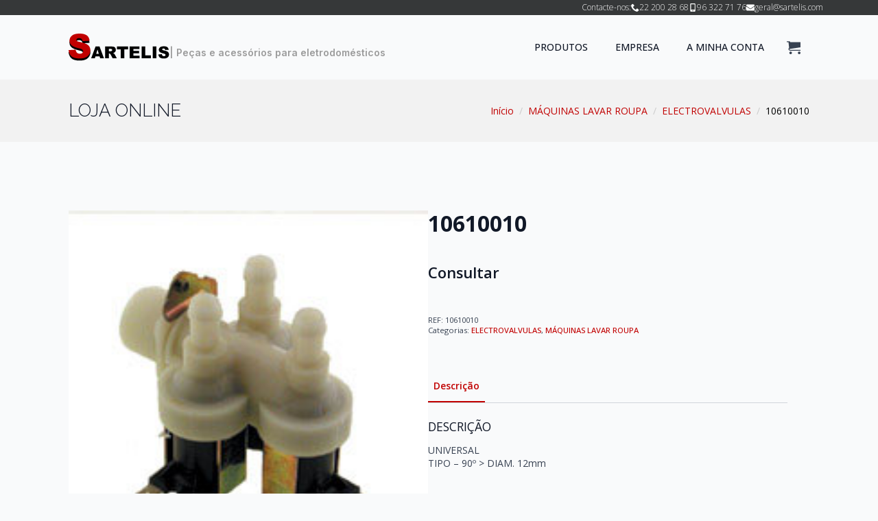

--- FILE ---
content_type: text/html; charset=UTF-8
request_url: https://sartelis.com/produto/10610010/
body_size: 9852
content:
<!doctype html>
<html lang="pt-PT">
<head>
    <meta charset="UTF-8">
    <meta name="viewport" content="width=device-width, initial-scale=1">
            <link rel='stylesheet' href='https://sartelis.com/wp-content/plugins/breakdance/plugin/themeless/normalize.min.css'>
        <meta name='robots' content='max-image-preview:large' />
<style id='wp-img-auto-sizes-contain-inline-css' type='text/css'>
img:is([sizes=auto i],[sizes^="auto," i]){contain-intrinsic-size:3000px 1500px}
/*# sourceURL=wp-img-auto-sizes-contain-inline-css */
</style>
<style id='classic-theme-styles-inline-css' type='text/css'>
/*! This file is auto-generated */
.wp-block-button__link{color:#fff;background-color:#32373c;border-radius:9999px;box-shadow:none;text-decoration:none;padding:calc(.667em + 2px) calc(1.333em + 2px);font-size:1.125em}.wp-block-file__button{background:#32373c;color:#fff;text-decoration:none}
/*# sourceURL=/wp-includes/css/classic-themes.min.css */
</style>
<link rel='stylesheet' id='photoswipe-css' href='https://sartelis.com/wp-content/plugins/woocommerce/assets/css/photoswipe/photoswipe.min.css?ver=9.6.3' type='text/css' media='all' />
<link rel='stylesheet' id='photoswipe-default-skin-css' href='https://sartelis.com/wp-content/plugins/woocommerce/assets/css/photoswipe/default-skin/default-skin.min.css?ver=9.6.3' type='text/css' media='all' />
<link rel='stylesheet' id='brands-styles-css' href='https://sartelis.com/wp-content/plugins/woocommerce/assets/css/brands.css?ver=9.6.3' type='text/css' media='all' />
<script type="text/javascript" src="https://sartelis.com/wp-includes/js/jquery/jquery.min.js?ver=3.7.1" id="jquery-core-js"></script>
<script type="text/javascript" src="https://sartelis.com/wp-includes/js/jquery/jquery-migrate.min.js?ver=3.4.1" id="jquery-migrate-js"></script>
<script type="text/javascript" src="https://sartelis.com/wp-content/plugins/woocommerce/assets/js/jquery-blockui/jquery.blockUI.min.js?ver=2.7.0-wc.9.6.3" id="jquery-blockui-js" defer="defer" data-wp-strategy="defer"></script>
<script type="text/javascript" id="wc-add-to-cart-js-extra">
/* <![CDATA[ */
var wc_add_to_cart_params = {"ajax_url":"/wp-admin/admin-ajax.php","wc_ajax_url":"/?wc-ajax=%%endpoint%%","i18n_view_cart":"Ver carrinho","cart_url":"https://sartelis.com/carrinho/","is_cart":"","cart_redirect_after_add":"no"};
//# sourceURL=wc-add-to-cart-js-extra
/* ]]> */
</script>
<script type="text/javascript" src="https://sartelis.com/wp-content/plugins/woocommerce/assets/js/frontend/add-to-cart.min.js?ver=9.6.3" id="wc-add-to-cart-js" defer="defer" data-wp-strategy="defer"></script>
<script type="text/javascript" src="https://sartelis.com/wp-content/plugins/woocommerce/assets/js/zoom/jquery.zoom.min.js?ver=1.7.21-wc.9.6.3" id="zoom-js" defer="defer" data-wp-strategy="defer"></script>
<script type="text/javascript" src="https://sartelis.com/wp-content/plugins/woocommerce/assets/js/flexslider/jquery.flexslider.min.js?ver=2.7.2-wc.9.6.3" id="flexslider-js" defer="defer" data-wp-strategy="defer"></script>
<script type="text/javascript" src="https://sartelis.com/wp-content/plugins/woocommerce/assets/js/photoswipe/photoswipe.min.js?ver=4.1.1-wc.9.6.3" id="photoswipe-js" defer="defer" data-wp-strategy="defer"></script>
<script type="text/javascript" src="https://sartelis.com/wp-content/plugins/woocommerce/assets/js/photoswipe/photoswipe-ui-default.min.js?ver=4.1.1-wc.9.6.3" id="photoswipe-ui-default-js" defer="defer" data-wp-strategy="defer"></script>
<script type="text/javascript" id="wc-single-product-js-extra">
/* <![CDATA[ */
var wc_single_product_params = {"i18n_required_rating_text":"Seleccione uma classifica\u00e7\u00e3o","i18n_product_gallery_trigger_text":"View full-screen image gallery","review_rating_required":"yes","flexslider":{"rtl":false,"animation":"slide","smoothHeight":true,"directionNav":false,"controlNav":"thumbnails","slideshow":false,"animationSpeed":500,"animationLoop":false,"allowOneSlide":false},"zoom_enabled":"1","zoom_options":[],"photoswipe_enabled":"1","photoswipe_options":{"shareEl":false,"closeOnScroll":false,"history":false,"hideAnimationDuration":0,"showAnimationDuration":0},"flexslider_enabled":"1"};
//# sourceURL=wc-single-product-js-extra
/* ]]> */
</script>
<script type="text/javascript" src="https://sartelis.com/wp-content/plugins/woocommerce/assets/js/frontend/single-product.min.js?ver=9.6.3" id="wc-single-product-js" defer="defer" data-wp-strategy="defer"></script>
<script type="text/javascript" src="https://sartelis.com/wp-content/plugins/woocommerce/assets/js/js-cookie/js.cookie.min.js?ver=2.1.4-wc.9.6.3" id="js-cookie-js" defer="defer" data-wp-strategy="defer"></script>
<script type="text/javascript" id="woocommerce-js-extra">
/* <![CDATA[ */
var woocommerce_params = {"ajax_url":"/wp-admin/admin-ajax.php","wc_ajax_url":"/?wc-ajax=%%endpoint%%"};
//# sourceURL=woocommerce-js-extra
/* ]]> */
</script>
<script type="text/javascript" src="https://sartelis.com/wp-content/plugins/woocommerce/assets/js/frontend/woocommerce.min.js?ver=9.6.3" id="woocommerce-js" defer="defer" data-wp-strategy="defer"></script>
<script type="text/javascript" id="wc-cart-fragments-js-extra">
/* <![CDATA[ */
var wc_cart_fragments_params = {"ajax_url":"/wp-admin/admin-ajax.php","wc_ajax_url":"/?wc-ajax=%%endpoint%%","cart_hash_key":"wc_cart_hash_4e6cb9714be07dbdc1622cfc38b63ab2","fragment_name":"wc_fragments_4e6cb9714be07dbdc1622cfc38b63ab2","request_timeout":"5000"};
//# sourceURL=wc-cart-fragments-js-extra
/* ]]> */
</script>
<script type="text/javascript" src="https://sartelis.com/wp-content/plugins/woocommerce/assets/js/frontend/cart-fragments.min.js?ver=9.6.3" id="wc-cart-fragments-js" defer="defer" data-wp-strategy="defer"></script>
<link rel="canonical" href="https://sartelis.com/produto/10610010/" />
	<noscript><style>.woocommerce-product-gallery{ opacity: 1 !important; }</style></noscript>
	<link rel="icon" href="https://sartelis.com/wp-content/uploads/2023/04/cropped-favicon-100x100.png?v=1681832735" sizes="32x32" />
<link rel="icon" href="https://sartelis.com/wp-content/uploads/2023/04/cropped-favicon-300x300.png?v=1681832735" sizes="192x192" />
<link rel="apple-touch-icon" href="https://sartelis.com/wp-content/uploads/2023/04/cropped-favicon-300x300.png?v=1681832735" />
<meta name="msapplication-TileImage" content="https://sartelis.com/wp-content/uploads/2023/04/cropped-favicon-300x300.png?v=1681832735" />
<!-- [HEADER ASSETS] -->
<link rel="stylesheet" href="https://sartelis.com/wp-content/plugins/breakdance/subplugins/breakdance-woocommerce/css/breakdance-woocommerce.css" />

<link rel="stylesheet" href="https://sartelis.com/wp-content/plugins/breakdance/subplugins/breakdance-elements/dependencies-files/custom-tabs@1/tabs.css?bd_ver=2.2.0" />
<link rel="stylesheet" href="https://sartelis.com/wp-content/plugins/breakdance/subplugins/breakdance-elements/dependencies-files/awesome-menu@1/awesome-menu.css?bd_ver=2.2.0" />
<link rel="stylesheet" href="https://fonts.googleapis.com/css2?family=Open Sans:ital,wght@0,100;0,200;0,300;0,400;0,500;0,600;0,700;0,800;0,900;1,100;1,200;1,300;1,400;1,500;1,600;1,700;1,800;1,900&family=Raleway:ital,wght@0,100;0,200;0,300;0,400;0,500;0,600;0,700;0,800;0,900;1,100;1,200;1,300;1,400;1,500;1,600;1,700;1,800;1,900&family=Inter:ital,wght@0,100;0,200;0,300;0,400;0,500;0,600;0,700;0,800;0,900;1,100;1,200;1,300;1,400;1,500;1,600;1,700;1,800;1,900&display=swap" />

<link rel="stylesheet" href="https://sartelis.com/wp-content/uploads/breakdance/css/post-4573-defaults.css?v=af9722008048da3c54bab6866d8837ba" />

<link rel="stylesheet" href="https://sartelis.com/wp-content/uploads/breakdance/css/post-9605-defaults.css?v=e68f435f29a2ea6079e7be2a335a04ff" />

<link rel="stylesheet" href="https://sartelis.com/wp-content/uploads/breakdance/css/post-24-defaults.css?v=e83000917eca97bef98ae7576a44de82" />

<link rel="stylesheet" href="https://sartelis.com/wp-content/uploads/breakdance/css/post-28-defaults.css?v=bf1151a0930ad6e5db8c639292314f3e" />

<link rel="stylesheet" href="https://sartelis.com/wp-content/uploads/breakdance/css/global-settings.css?v=15f36210596857eef0855f660fcfb5d7" />

<link rel="stylesheet" href="https://sartelis.com/wp-content/uploads/breakdance/css/presets.css?v=d41d8cd98f00b204e9800998ecf8427e" />

<link rel="stylesheet" href="https://sartelis.com/wp-content/uploads/breakdance/css/selectors.css?v=2fed801ac85538d6565e8e2b2601e77f" />



<link rel="stylesheet" href="https://sartelis.com/wp-content/uploads/breakdance/css/post-4573.css?v=2e1fa88ed03c303e2d6074f80bfbb7f5" />

<link rel="stylesheet" href="https://sartelis.com/wp-content/uploads/breakdance/css/post-9605.css?v=0d40f12fab9566cd3edefcc757bd7740" />

<link rel="stylesheet" href="https://sartelis.com/wp-content/uploads/breakdance/css/post-24.css?v=db7c0c6616c8bac9b559e5892e1f1ea0" />

<link rel="stylesheet" href="https://sartelis.com/wp-content/uploads/breakdance/css/post-28.css?v=a60c29ccee6fafe8892add3d7c05b194" />
<!-- [/EOF HEADER ASSETS] --></head>
<body class="wp-singular product-template-default single single-product postid-22325 wp-theme-breakdance-zero-theme-master breakdance theme-breakdance-zero-theme-master woocommerce woocommerce-page woocommerce-no-js">
        <div class='breakdance'><section class="bde-section-24-129 bde-section">
  
  
	



<div class="section-container"><div class="bde-div-24-130 bde-div">
  
  
	



<div class="bde-text-24-131 bde-text">
Contacte-nos:
</div><div class="bde-icon-list-24-132 bde-icon-list">
<ul>
  
              
    <li>
                      
            
            

    
    
    
    
    
    <a class="breakdance-link bde-icon-list__item-wrapper" href="tel:+351222002868" target="_self" data-type="url"  >

      
      <span class='bde-icon-list__icon'>
        <svg xmlns="http://www.w3.org/2000/svg" id="icon-phone" viewBox="0 0 32 32">
<path d="M22 20c-2 2-2 4-4 4s-4-2-6-4-4-4-4-6 2-2 4-4-4-8-6-8-6 6-6 6c0 4 4.109 12.109 8 16s12 8 16 8c0 0 6-4 6-6s-6-8-8-6z"/>
</svg>
      </span>
      <span class='bde-icon-list__text' >
      22 200 28 68
      </span>
                  </a>

      
    </li>

  
              
    <li>
                      
            
            

    
    
    
    
    
    <a class="breakdance-link bde-icon-list__item-wrapper" href="tel:+351963227176" target="_self" data-type="url"  >

      
      <span class='bde-icon-list__icon'>
        <svg xmlns="http://www.w3.org/2000/svg" viewBox="0 0 320 512"><!-- Font Awesome Free 5.15.1 by @fontawesome - https://fontawesome.com License - https://fontawesome.com/license/free (Icons: CC BY 4.0, Fonts: SIL OFL 1.1, Code: MIT License) --><path d="M272 0H48C21.5 0 0 21.5 0 48v416c0 26.5 21.5 48 48 48h224c26.5 0 48-21.5 48-48V48c0-26.5-21.5-48-48-48zM160 480c-17.7 0-32-14.3-32-32s14.3-32 32-32 32 14.3 32 32-14.3 32-32 32zm112-108c0 6.6-5.4 12-12 12H60c-6.6 0-12-5.4-12-12V60c0-6.6 5.4-12 12-12h200c6.6 0 12 5.4 12 12v312z"/></svg>
      </span>
      <span class='bde-icon-list__text' >
      96 322 71 76
      </span>
                  </a>

      
    </li>

  
              
    <li>
                      
            
            

    
    
    
    
    
    <a class="breakdance-link bde-icon-list__item-wrapper" href="mailto:geral@sartelis.com" target="_self" data-type="url"  >

      
      <span class='bde-icon-list__icon'>
        <svg xmlns="http://www.w3.org/2000/svg" viewBox="0 0 512 512"><!-- Font Awesome Free 5.15.1 by @fontawesome - https://fontawesome.com License - https://fontawesome.com/license/free (Icons: CC BY 4.0, Fonts: SIL OFL 1.1, Code: MIT License) --><path d="M502.3 190.8c3.9-3.1 9.7-.2 9.7 4.7V400c0 26.5-21.5 48-48 48H48c-26.5 0-48-21.5-48-48V195.6c0-5 5.7-7.8 9.7-4.7 22.4 17.4 52.1 39.5 154.1 113.6 21.1 15.4 56.7 47.8 92.2 47.6 35.7.3 72-32.8 92.3-47.6 102-74.1 131.6-96.3 154-113.7zM256 320c23.2.4 56.6-29.2 73.4-41.4 132.7-96.3 142.8-104.7 173.4-128.7 5.8-4.5 9.2-11.5 9.2-18.9v-19c0-26.5-21.5-48-48-48H48C21.5 64 0 85.5 0 112v19c0 7.4 3.4 14.3 9.2 18.9 30.6 23.9 40.7 32.4 173.4 128.7 16.8 12.2 50.2 41.8 73.4 41.4z"/></svg>
      </span>
      <span class='bde-icon-list__text' >
      geral@sartelis.com
      </span>
                  </a>

      
    </li>

  </ul>

</div>
</div></div>
</section><header class="bde-header-builder-24-100 bde-header-builder bde-header-builder--sticky-scroll-slide">

<div class="bde-header-builder__container"><div class="bde-div-24-110 bde-div">
  
  
	



<div class="bde-image-24-101 bde-image">
<figure class="breakdance-image breakdance-image--27">
	<div class="breakdance-image-container">
		<div class="breakdance-image-clip"><a class="breakdance-image-link breakdance-image-link--url" href="https://sartelis.com" target="_self" rel="noopener" data-sub-html="" data-lg-size="-"><img class="breakdance-image-object" src="https://sartelis.com/wp-content/uploads/2023/04/logo-sartelis-1.svg" width="" height=""></a></div>
	</div></figure>

</div><div class="bde-text-24-143 bde-text">
| Peças e acessórios para eletrodomésticos
</div>
</div><div class="bde-div-24-123 bde-div">
  
  
	



<div class="bde-menu-24-111 bde-menu">


      
        
    <nav class="breakdance-menu breakdance-menu--collapse    ">
    <button class="breakdance-menu-toggle breakdance-menu-toggle--arrow" type="button" aria-label="Open Menu" aria-expanded="false" aria-controls="menu-111">
                  <span class="breakdance-menu-toggle-icon">
            <span class="breakdance-menu-toggle-lines"></span>
          </span>
            </button>
    
  <ul class="breakdance-menu-list" id="menu-111">
              
      <li class="breakdance-menu-topbar">
            <a class="breakdance-menu-topbar-logo" href="https://sartelis.com/">
                              <img src="https://sartelis.com/wp-content/uploads/2023/04/logo-sartelis-1.svg" alt="" width="" />
                          </a>
    
              <button class="breakdance-menu-close-button" type="button">Close</button>
          </li>
  
    <li class="bde-menu-custom-dropdown-24-139 bde-menu-custom-dropdown breakdance-menu-item">
<div class="breakdance-dropdown breakdance-dropdown--custom">
    <div class="breakdance-dropdown-toggle">
            
              <button class="breakdance-menu-link" type="button" aria-expanded="false" aria-controls="dropdown-139" >
          PRODUTOS
        </button>
      
      <button class="breakdance-menu-link-arrow" type="button" aria-expanded="false" aria-controls="dropdown-139" aria-label="PRODUTOS Submenu"></button>
    </div>

    <div class="breakdance-dropdown-floater" aria-hidden="true" id="dropdown-139">
        <div class="breakdance-dropdown-body">
            <div class="breakdance-dropdown-custom-content">
                <div class="bde-woo-widget-24-142 bde-woo-widget texto-caps">
<div class='breakdance-woocommerce'>
    <div class="widget woocommerce widget_product_categories"><h2 class="widgettitle">CATEGORIAS</h2><ul class="product-categories"><li class="cat-item cat-item-576"><a href="https://sartelis.com/categoria/aspiradores/">ASPIRADORES</a> <span class="count">(138)</span></li>
<li class="cat-item cat-item-757"><a href="https://sartelis.com/categoria/esquentadores/">ESQUENTADORES</a> <span class="count">(14)</span></li>
<li class="cat-item cat-item-613"><a href="https://sartelis.com/categoria/ferros-caldeira/">FERROS CALDEIRA</a> <span class="count">(22)</span></li>
<li class="cat-item cat-item-561"><a href="https://sartelis.com/categoria/frigorificos/">FRIGORIFICOS</a> <span class="count">(120)</span></li>
<li class="cat-item cat-item-605"><a href="https://sartelis.com/categoria/maquinas-cafe/">MÁQUINAS CAFÉ</a> <span class="count">(2)</span></li>
<li class="cat-item cat-item-629"><a href="https://sartelis.com/categoria/maquinas-lavar-louca/">MÁQUINAS LAVAR LOUÇA</a> <span class="count">(183)</span></li>
<li class="cat-item cat-item-503 cat-parent current-cat-parent"><a href="https://sartelis.com/categoria/maquinas-lavar-roupa/">MÁQUINAS LAVAR ROUPA</a> <span class="count">(1188)</span><ul class='children'>
<li class="cat-item cat-item-530"><a href="https://sartelis.com/categoria/maquinas-lavar-roupa/amortecedores/">AMORTECEDORES</a> <span class="count">(27)</span></li>
<li class="cat-item cat-item-542"><a href="https://sartelis.com/categoria/maquinas-lavar-roupa/aros-da-porta/">AROS DA PORTA</a> <span class="count">(29)</span></li>
<li class="cat-item cat-item-622"><a href="https://sartelis.com/categoria/maquinas-lavar-roupa/batedores-cesto/">BATEDORES CESTO</a> <span class="count">(26)</span></li>
<li class="cat-item cat-item-529"><a href="https://sartelis.com/categoria/maquinas-lavar-roupa/blocaporta/">BLOCAPORTA</a> <span class="count">(95)</span></li>
<li class="cat-item cat-item-515"><a href="https://sartelis.com/categoria/maquinas-lavar-roupa/bombas/">BOMBAS</a> <span class="count">(34)</span></li>
<li class="cat-item cat-item-504"><a href="https://sartelis.com/categoria/maquinas-lavar-roupa/borracha-oculo/">BORRACHA OCULO</a> <span class="count">(111)</span></li>
<li class="cat-item cat-item-538"><a href="https://sartelis.com/categoria/maquinas-lavar-roupa/carvao/">CARVÃO</a> <span class="count">(20)</span></li>
<li class="cat-item cat-item-531"><a href="https://sartelis.com/categoria/maquinas-lavar-roupa/condensadores/">CONDENSADORES</a> <span class="count">(25)</span></li>
<li class="cat-item cat-item-533"><a href="https://sartelis.com/categoria/maquinas-lavar-roupa/correias-poly-v/">CORREIAS POLY V</a> <span class="count">(166)</span></li>
<li class="cat-item cat-item-532"><a href="https://sartelis.com/categoria/maquinas-lavar-roupa/correias-trapezoidais/">CORREIAS TRAPEZOIDAIS</a> <span class="count">(16)</span></li>
<li class="cat-item cat-item-536"><a href="https://sartelis.com/categoria/maquinas-lavar-roupa/cruzetas/">CRUZETAS</a> <span class="count">(52)</span></li>
<li class="cat-item cat-item-544"><a href="https://sartelis.com/categoria/maquinas-lavar-roupa/dobradicas/">DOBRADIÇAS</a> <span class="count">(24)</span></li>
<li class="cat-item cat-item-540 current-cat"><a href="https://sartelis.com/categoria/maquinas-lavar-roupa/electrovalvulas/">ELECTROVALVULAS</a> <span class="count">(33)</span></li>
<li class="cat-item cat-item-545"><a href="https://sartelis.com/categoria/maquinas-lavar-roupa/fechos-da-porta/">FECHOS DA PORTA</a> <span class="count">(162)</span></li>
<li class="cat-item cat-item-541"><a href="https://sartelis.com/categoria/maquinas-lavar-roupa/filtros-bomba/">FILTROS BOMBA</a> <span class="count">(13)</span></li>
<li class="cat-item cat-item-547"><a href="https://sartelis.com/categoria/maquinas-lavar-roupa/interruptores-teclas-sinalizadores/">INTERRUPTORES - TECLAS - SINALIZADORES</a> <span class="count">(54)</span></li>
<li class="cat-item cat-item-539"><a href="https://sartelis.com/categoria/maquinas-lavar-roupa/motor-roupa/">MOTOR ROUPA</a> <span class="count">(1)</span></li>
<li class="cat-item cat-item-756"><a href="https://sartelis.com/categoria/maquinas-lavar-roupa/motor-roupa-tacometro-maquinas-lavar-roupa/">MOTOR ROUPA - TACOMETRO</a> <span class="count">(2)</span></li>
<li class="cat-item cat-item-548"><a href="https://sartelis.com/categoria/maquinas-lavar-roupa/pes/">PÉS</a> <span class="count">(4)</span></li>
<li class="cat-item cat-item-537"><a href="https://sartelis.com/categoria/maquinas-lavar-roupa/polie-da-cruzeta-volantes/">POLIE DA CRUZETA , VOLANTES</a> <span class="count">(10)</span></li>
<li class="cat-item cat-item-543"><a href="https://sartelis.com/categoria/maquinas-lavar-roupa/portas-e-oculos/">PORTAS E OCULOS</a> <span class="count">(10)</span></li>
<li class="cat-item cat-item-549"><a href="https://sartelis.com/categoria/maquinas-lavar-roupa/pressostatos/">PRESSOSTATOS</a> <span class="count">(8)</span></li>
<li class="cat-item cat-item-551"><a href="https://sartelis.com/categoria/maquinas-lavar-roupa/resistencias/">RESISTÊNCIAS</a> <span class="count">(33)</span></li>
<li class="cat-item cat-item-534"><a href="https://sartelis.com/categoria/maquinas-lavar-roupa/retentores/">RETENTORES</a> <span class="count">(90)</span></li>
<li class="cat-item cat-item-535"><a href="https://sartelis.com/categoria/maquinas-lavar-roupa/rolamentos/">ROLAMENTOS</a> <span class="count">(30)</span></li>
<li class="cat-item cat-item-625"><a href="https://sartelis.com/categoria/maquinas-lavar-roupa/selector/">SELECTOR</a> <span class="count">(3)</span></li>
<li class="cat-item cat-item-553"><a href="https://sartelis.com/categoria/maquinas-lavar-roupa/termostatos-fixos/">TERMOSTATOS FIXOS</a> <span class="count">(4)</span></li>
<li class="cat-item cat-item-554"><a href="https://sartelis.com/categoria/maquinas-lavar-roupa/termostatos-regulaveis/">TERMOSTATOS REGULÁVEIS</a> <span class="count">(15)</span></li>
<li class="cat-item cat-item-560"><a href="https://sartelis.com/categoria/maquinas-lavar-roupa/tubo-secar/">TUBO SECAR</a> <span class="count">(5)</span></li>
<li class="cat-item cat-item-559"><a href="https://sartelis.com/categoria/maquinas-lavar-roupa/tubos/">TUBOS</a> <span class="count">(62)</span></li>
<li class="cat-item cat-item-556"><a href="https://sartelis.com/categoria/maquinas-lavar-roupa/tubos-entrada-agua/">TUBOS ENTRADA ÁGUA</a> <span class="count">(9)</span></li>
<li class="cat-item cat-item-557"><a href="https://sartelis.com/categoria/maquinas-lavar-roupa/tubos-flexiveis-saida-agua/">TUBOS FLEXIVEIS SAÍDA AGUA</a> <span class="count">(15)</span></li>
</ul>
</li>
<li class="cat-item cat-item-636"><a href="https://sartelis.com/categoria/maquinas-secar-roupa/">MÁQUINAS SECAR ROUPA</a> <span class="count">(42)</span></li>
<li class="cat-item cat-item-609"><a href="https://sartelis.com/categoria/microondas/">MICROONDAS</a> <span class="count">(27)</span></li>
<li class="cat-item cat-item-755"><a href="https://sartelis.com/categoria/motor-roupa-tacometro/">MOTOR ROUPA - TACOMETRO</a> <span class="count">(1)</span></li>
<li class="cat-item cat-item-638"><a href="https://sartelis.com/categoria/queima/">QUEIMA</a> <span class="count">(67)</span></li>
<li class="cat-item cat-item-15"><a href="https://sartelis.com/categoria/sem-categoria/">Sem categoria</a> <span class="count">(2)</span></li>
</ul></div></div>

</div><div class="bde-woo-shop-filters-24-145 bde-woo-shop-filters">
<div class='breakdance-woocommerce'>
    </div>


</div>
            </div>
        </div>
    </div>
</div>

</li><li class="breakdance-menu-item-24-112 breakdance-menu-item">
        
            
            

    
    
    
    
    
    <a class="breakdance-link breakdance-menu-link" href="/loja" target="_self" data-type="url"  >
  PRODUTOS
    </a>

</li><li class="breakdance-menu-item-24-120 breakdance-menu-item">
        
            
            

    
    
    
    
    
    <a class="breakdance-link breakdance-menu-link" href="/empresa" target="_self" data-type="url"  >
  EMPRESA
    </a>

</li><li class="breakdance-menu-item-24-121 breakdance-menu-item">
        
            
            

    
    
    
    
    
    <a class="breakdance-link breakdance-menu-link" href="/minha-conta" target="_self" data-type="url"  >
  A MINHA CONTA
    </a>

</li>
  </ul>
  </nav>


</div><div class="bde-mini-cart-24-122 bde-mini-cart breakdance-woocommerce">

    <a class="bde-mini-cart-toggle" href="https://sartelis.com/carrinho/" aria-label="Ver carrinho" >
        <span class="bde-mini-cart-toggle__subtotal" data-count='0'><span class="woocommerce-Price-amount amount"><bdi>0,00&nbsp;<span class="woocommerce-Price-currencySymbol">&euro;</span></bdi></span></span>
        <span class="bde-mini-cart-toggle__icon"></span>
        <span class="bde-mini-cart-toggle__counter" data-count='0'>0</span>
    </a>

    <div class="bde-mini-cart-offcanvas bde-mini-cart-offcanvas--sidebar bde-mini-cart-offcanvas--primary-checkout bde-mini-cart-offcanvas--left">
        <div class="bde-mini-cart-offcanvas-body">
            <div class="bde-mini-cart-offcanvas-topbar">
                <p class="bde-mini-cart-offcanvas-title bde-h6">Carrinho</p>
                <button class="bde-mini-cart-offcanvas__close-button">×</button>
            </div>

            
            <div class="widget_shopping_cart_content">
                

    <p class="woocommerce-mini-cart__empty-message">Nenhum produto no carrinho.</p>


            </div>

            
                    </div>

        <span class="bde-mini-cart-offcanvas-overlay"></span>
    </div>


</div>
</div></div>


</header></div><div class='breakdance'><div class="bde-globalblock-4573-113 bde-globalblock">
<div class='breakdance'><section class="bde-section-9605-100-9605-1 bde-section bde-section-9605-100">
  
  
	



<div class="section-container"><div class="bde-div-9605-101-9605-1 bde-div bde-div-9605-101">
  
  
	



<h1 class="bde-heading-9605-102-9605-1 bde-heading bde-heading-9605-102">
LOJA ONLINE
</h1><div class="bde-woo-breadcrumb-9605-103-9605-1 bde-woo-breadcrumb bde-woo-breadcrumb-9605-103 breakdance-woocommerce">
<nav class="woocommerce-breadcrumb" aria-label="Breadcrumb"><a href="https://sartelis.com">Início</a><div class="bde-woo-breadcrumb_delimiter"></div><a href="https://sartelis.com/categoria/maquinas-lavar-roupa/">MÁQUINAS LAVAR ROUPA</a><div class="bde-woo-breadcrumb_delimiter"></div><a href="https://sartelis.com/categoria/maquinas-lavar-roupa/electrovalvulas/">ELECTROVALVULAS</a><div class="bde-woo-breadcrumb_delimiter"></div>10610010</nav>
</div>
</div></div>
</section></div>
</div><section class="bde-section-4573-100 bde-section">
  
  
	



<div class="section-container"><div class="bde-productbuilder-4573-101 bde-productbuilder breakdance-woocommerce">
<div class="woocommerce-notices-wrapper"></div>    <div id="product-22325" class="product type-product post-22325 status-publish first onbackorder product_cat-electrovalvulas product_cat-maquinas-lavar-roupa has-post-thumbnail taxable shipping-taxable product-type-simple">
        <div class="bde-columns-4573-102 bde-columns"><div class="bde-column-4573-103 bde-column">
  
  
	



<div class="bde-wooproductimages-4573-104 bde-wooproductimages breakdance-woocommerce">
<div class="woocommerce-product-gallery woocommerce-product-gallery--with-images woocommerce-product-gallery--columns-4 images" data-columns="4" style="opacity: 0; transition: opacity .25s ease-in-out;">
	<div class="woocommerce-product-gallery__wrapper">
		<div data-thumb="https://sartelis.com/wp-content/uploads/2023/04/10610010.jpg?v=1681832659" data-thumb-alt="10610010" data-thumb-srcset="https://sartelis.com/wp-content/uploads/2023/04/10610010.jpg?v=1681832659 200w, https://sartelis.com/wp-content/uploads/2023/04/10610010-150x150.jpg?v=1681832659 150w, https://sartelis.com/wp-content/uploads/2023/04/10610010-100x100.jpg?v=1681832659 100w"  data-thumb-sizes="(max-width: 200px) 100vw, 200px" class="woocommerce-product-gallery__image"><a href="https://sartelis.com/wp-content/uploads/2023/04/10610010.jpg?v=1681832659"><img width="200" height="200" src="https://sartelis.com/wp-content/uploads/2023/04/10610010.jpg?v=1681832659" class="wp-post-image" alt="10610010" data-caption="" data-src="https://sartelis.com/wp-content/uploads/2023/04/10610010.jpg?v=1681832659" data-large_image="https://sartelis.com/wp-content/uploads/2023/04/10610010.jpg?v=1681832659" data-large_image_width="200" data-large_image_height="200" decoding="async" loading="lazy" srcset="https://sartelis.com/wp-content/uploads/2023/04/10610010.jpg?v=1681832659 200w, https://sartelis.com/wp-content/uploads/2023/04/10610010-150x150.jpg?v=1681832659 150w, https://sartelis.com/wp-content/uploads/2023/04/10610010-100x100.jpg?v=1681832659 100w" sizes="auto, (max-width: 200px) 100vw, 200px" /></a></div>	</div>
</div>

</div>
</div><div class="bde-column-4573-105 bde-column">
  
  
	



<h1 class="bde-heading-4573-106 bde-heading bde-wooproducttitle breakdance-woocommerce product_title">
10610010
</h1><div class="bde-wooproductrating-4573-107 bde-wooproductrating breakdance-woocommerce">

</div><div class="bde-wooproductprice-4573-108 bde-wooproductprice breakdance-woocommerce">
<p class="price price--stackable">Consultar</p>

</div><div class="bde-rich-text-4573-109 bde-rich-text bde-wooproductexcerpt breakdance-woocommerce breakdance-rich-text-styles">

</div><div class="bde-wooproductcartbutton-4573-110 bde-wooproductcartbutton breakdance-woocommerce">

</div><div class="bde-wooproductmeta-4573-111 bde-wooproductmeta breakdance-woocommerce">


<div class="product_meta">

	
	
		<span class="sku_wrapper">REF: <span class="sku">10610010</span></span>

	
	<span class="posted_in">Categorias: <a href="https://sartelis.com/categoria/maquinas-lavar-roupa/electrovalvulas/" rel="tag">ELECTROVALVULAS</a>, <a href="https://sartelis.com/categoria/maquinas-lavar-roupa/" rel="tag">MÁQUINAS LAVAR ROUPA</a></span>
	
	
</div>

</div><div class="bde-wooproducttabs-4573-112 bde-wooproducttabs breakdance-woocommerce">
<div id="reviews" class="bde-tabs">

        
  
  
  <div class="bde-tabs__tabslist-container bde-tabs__tabslist-container--scrollable is-horizontal js-tabs-container">
    <div class="bde-tabs__tabslist bde-tabs__tabslist--default js-tablist" role="tablist" aria-label="Content tabs" aria-orientation="horizontal" data-tabs-id="woo-tabs">
      
              <button role="tab" aria-selected="false" class="bde-tabs__tab js-tab" aria-controls="tab-panel-woo-tabs-1" id="tab-woo-tabs-1" data-value="1">
                    <span class="bde-tabs__tab-title">Descrição</span>
        </button>
          </div>
  </div>


<div class="bde-tabs-content-container"><div tabindex="0" role="tabpanel" class="bde-tabs__panel js-panel" id="tab-panel-woo-tabs-1" aria-labelledby="tab-woo-tabs-1"><div class="bde-tabs__panel-content breakdance-rich-text-styles">
	<h2>Descrição</h2>

<p>UNIVERSAL<br />
TIPO &#8211; 90º > DIAM. 12mm</p>
</div></div></div></div>
</div>
</div></div>
    </div>
    

</div></div>
</section></div><div class='breakdance'><section class="bde-section-28-100 bde-section">
  
  
	



<div class="section-container"><div class="bde-div-28-104 bde-div">
  
  
	



<div class="bde-rich-text-28-108 bde-rich-text breakdance-rich-text-styles">
<p>© Sartelis. Todos os direitos reservados -- Desenvolvido por: <a target="_blank" href="https://newtek.pt">newtek.pt</a></p>
</div><div class="bde-div-28-107 bde-div">
  
  
	



<a class="bde-text-link-28-105 bde-text-link breakdance-link" href="https://www.livroreclamacoes.pt/" target="_blank" data-type="url">
  Livro de Reclamações

</a><a class="bde-text-link-28-106 bde-text-link breakdance-link" href="/politica-de-privacidade" target="_self" data-type="url">
  Política de Privacidade

</a><a class="bde-text-link-28-110 bde-text-link breakdance-link" href="/termos-e-condicoes" target="_self" data-type="url">
  Termos e Condições

</a>
</div>
</div></div>
</section></div>    <script type="speculationrules">
{"prefetch":[{"source":"document","where":{"and":[{"href_matches":"/*"},{"not":{"href_matches":["/wp-*.php","/wp-admin/*","/wp-content/uploads/*","/wp-content/*","/wp-content/plugins/*","/wp-content/themes/breakdance-zero-theme-master/*","/*\\?(.+)"]}},{"not":{"selector_matches":"a[rel~=\"nofollow\"]"}},{"not":{"selector_matches":".no-prefetch, .no-prefetch a"}}]},"eagerness":"conservative"}]}
</script>
<script type="application/ld+json">{"@context":"https:\/\/schema.org\/","@type":"BreadcrumbList","itemListElement":[{"@type":"ListItem","position":1,"item":{"name":"In\u00edcio","@id":"https:\/\/sartelis.com"}},{"@type":"ListItem","position":2,"item":{"name":"M\u00c1QUINAS LAVAR ROUPA","@id":"https:\/\/sartelis.com\/categoria\/maquinas-lavar-roupa\/"}},{"@type":"ListItem","position":3,"item":{"name":"ELECTROVALVULAS","@id":"https:\/\/sartelis.com\/categoria\/maquinas-lavar-roupa\/electrovalvulas\/"}},{"@type":"ListItem","position":4,"item":{"name":"10610010","@id":"https:\/\/sartelis.com\/produto\/10610010\/"}}]}</script>
<div class="pswp" tabindex="-1" role="dialog" aria-modal="true" aria-hidden="true">
	<div class="pswp__bg"></div>
	<div class="pswp__scroll-wrap">
		<div class="pswp__container">
			<div class="pswp__item"></div>
			<div class="pswp__item"></div>
			<div class="pswp__item"></div>
		</div>
		<div class="pswp__ui pswp__ui--hidden">
			<div class="pswp__top-bar">
				<div class="pswp__counter"></div>
				<button class="pswp__button pswp__button--zoom" aria-label="Aumentar/Diminuir"></button>
				<button class="pswp__button pswp__button--fs" aria-label="Alternar ecrã inteiro"></button>
				<button class="pswp__button pswp__button--share" aria-label="Partilhar"></button>
				<button class="pswp__button pswp__button--close" aria-label="Fechar (Esc)"></button>
				<div class="pswp__preloader">
					<div class="pswp__preloader__icn">
						<div class="pswp__preloader__cut">
							<div class="pswp__preloader__donut"></div>
						</div>
					</div>
				</div>
			</div>
			<div class="pswp__share-modal pswp__share-modal--hidden pswp__single-tap">
				<div class="pswp__share-tooltip"></div>
			</div>
			<button class="pswp__button pswp__button--arrow--left" aria-label="Anterior (seta para a esquerda)"></button>
			<button class="pswp__button pswp__button--arrow--right" aria-label="Seguinte (seta para a direita)"></button>
			<div class="pswp__caption">
				<div class="pswp__caption__center"></div>
			</div>
		</div>
	</div>
</div>
	<script type='text/javascript'>
		(function () {
			var c = document.body.className;
			c = c.replace(/woocommerce-no-js/, 'woocommerce-js');
			document.body.className = c;
		})();
	</script>
	<link rel='stylesheet' id='wc-blocks-style-css' href='https://sartelis.com/wp-content/plugins/woocommerce/assets/client/blocks/wc-blocks.css?ver=wc-9.6.3' type='text/css' media='all' />
<style id='global-styles-inline-css' type='text/css'>
:root{--wp--preset--aspect-ratio--square: 1;--wp--preset--aspect-ratio--4-3: 4/3;--wp--preset--aspect-ratio--3-4: 3/4;--wp--preset--aspect-ratio--3-2: 3/2;--wp--preset--aspect-ratio--2-3: 2/3;--wp--preset--aspect-ratio--16-9: 16/9;--wp--preset--aspect-ratio--9-16: 9/16;--wp--preset--color--black: #000000;--wp--preset--color--cyan-bluish-gray: #abb8c3;--wp--preset--color--white: #ffffff;--wp--preset--color--pale-pink: #f78da7;--wp--preset--color--vivid-red: #cf2e2e;--wp--preset--color--luminous-vivid-orange: #ff6900;--wp--preset--color--luminous-vivid-amber: #fcb900;--wp--preset--color--light-green-cyan: #7bdcb5;--wp--preset--color--vivid-green-cyan: #00d084;--wp--preset--color--pale-cyan-blue: #8ed1fc;--wp--preset--color--vivid-cyan-blue: #0693e3;--wp--preset--color--vivid-purple: #9b51e0;--wp--preset--gradient--vivid-cyan-blue-to-vivid-purple: linear-gradient(135deg,rgb(6,147,227) 0%,rgb(155,81,224) 100%);--wp--preset--gradient--light-green-cyan-to-vivid-green-cyan: linear-gradient(135deg,rgb(122,220,180) 0%,rgb(0,208,130) 100%);--wp--preset--gradient--luminous-vivid-amber-to-luminous-vivid-orange: linear-gradient(135deg,rgb(252,185,0) 0%,rgb(255,105,0) 100%);--wp--preset--gradient--luminous-vivid-orange-to-vivid-red: linear-gradient(135deg,rgb(255,105,0) 0%,rgb(207,46,46) 100%);--wp--preset--gradient--very-light-gray-to-cyan-bluish-gray: linear-gradient(135deg,rgb(238,238,238) 0%,rgb(169,184,195) 100%);--wp--preset--gradient--cool-to-warm-spectrum: linear-gradient(135deg,rgb(74,234,220) 0%,rgb(151,120,209) 20%,rgb(207,42,186) 40%,rgb(238,44,130) 60%,rgb(251,105,98) 80%,rgb(254,248,76) 100%);--wp--preset--gradient--blush-light-purple: linear-gradient(135deg,rgb(255,206,236) 0%,rgb(152,150,240) 100%);--wp--preset--gradient--blush-bordeaux: linear-gradient(135deg,rgb(254,205,165) 0%,rgb(254,45,45) 50%,rgb(107,0,62) 100%);--wp--preset--gradient--luminous-dusk: linear-gradient(135deg,rgb(255,203,112) 0%,rgb(199,81,192) 50%,rgb(65,88,208) 100%);--wp--preset--gradient--pale-ocean: linear-gradient(135deg,rgb(255,245,203) 0%,rgb(182,227,212) 50%,rgb(51,167,181) 100%);--wp--preset--gradient--electric-grass: linear-gradient(135deg,rgb(202,248,128) 0%,rgb(113,206,126) 100%);--wp--preset--gradient--midnight: linear-gradient(135deg,rgb(2,3,129) 0%,rgb(40,116,252) 100%);--wp--preset--font-size--small: 13px;--wp--preset--font-size--medium: 20px;--wp--preset--font-size--large: 36px;--wp--preset--font-size--x-large: 42px;--wp--preset--spacing--20: 0.44rem;--wp--preset--spacing--30: 0.67rem;--wp--preset--spacing--40: 1rem;--wp--preset--spacing--50: 1.5rem;--wp--preset--spacing--60: 2.25rem;--wp--preset--spacing--70: 3.38rem;--wp--preset--spacing--80: 5.06rem;--wp--preset--shadow--natural: 6px 6px 9px rgba(0, 0, 0, 0.2);--wp--preset--shadow--deep: 12px 12px 50px rgba(0, 0, 0, 0.4);--wp--preset--shadow--sharp: 6px 6px 0px rgba(0, 0, 0, 0.2);--wp--preset--shadow--outlined: 6px 6px 0px -3px rgb(255, 255, 255), 6px 6px rgb(0, 0, 0);--wp--preset--shadow--crisp: 6px 6px 0px rgb(0, 0, 0);}:where(.is-layout-flex){gap: 0.5em;}:where(.is-layout-grid){gap: 0.5em;}body .is-layout-flex{display: flex;}.is-layout-flex{flex-wrap: wrap;align-items: center;}.is-layout-flex > :is(*, div){margin: 0;}body .is-layout-grid{display: grid;}.is-layout-grid > :is(*, div){margin: 0;}:where(.wp-block-columns.is-layout-flex){gap: 2em;}:where(.wp-block-columns.is-layout-grid){gap: 2em;}:where(.wp-block-post-template.is-layout-flex){gap: 1.25em;}:where(.wp-block-post-template.is-layout-grid){gap: 1.25em;}.has-black-color{color: var(--wp--preset--color--black) !important;}.has-cyan-bluish-gray-color{color: var(--wp--preset--color--cyan-bluish-gray) !important;}.has-white-color{color: var(--wp--preset--color--white) !important;}.has-pale-pink-color{color: var(--wp--preset--color--pale-pink) !important;}.has-vivid-red-color{color: var(--wp--preset--color--vivid-red) !important;}.has-luminous-vivid-orange-color{color: var(--wp--preset--color--luminous-vivid-orange) !important;}.has-luminous-vivid-amber-color{color: var(--wp--preset--color--luminous-vivid-amber) !important;}.has-light-green-cyan-color{color: var(--wp--preset--color--light-green-cyan) !important;}.has-vivid-green-cyan-color{color: var(--wp--preset--color--vivid-green-cyan) !important;}.has-pale-cyan-blue-color{color: var(--wp--preset--color--pale-cyan-blue) !important;}.has-vivid-cyan-blue-color{color: var(--wp--preset--color--vivid-cyan-blue) !important;}.has-vivid-purple-color{color: var(--wp--preset--color--vivid-purple) !important;}.has-black-background-color{background-color: var(--wp--preset--color--black) !important;}.has-cyan-bluish-gray-background-color{background-color: var(--wp--preset--color--cyan-bluish-gray) !important;}.has-white-background-color{background-color: var(--wp--preset--color--white) !important;}.has-pale-pink-background-color{background-color: var(--wp--preset--color--pale-pink) !important;}.has-vivid-red-background-color{background-color: var(--wp--preset--color--vivid-red) !important;}.has-luminous-vivid-orange-background-color{background-color: var(--wp--preset--color--luminous-vivid-orange) !important;}.has-luminous-vivid-amber-background-color{background-color: var(--wp--preset--color--luminous-vivid-amber) !important;}.has-light-green-cyan-background-color{background-color: var(--wp--preset--color--light-green-cyan) !important;}.has-vivid-green-cyan-background-color{background-color: var(--wp--preset--color--vivid-green-cyan) !important;}.has-pale-cyan-blue-background-color{background-color: var(--wp--preset--color--pale-cyan-blue) !important;}.has-vivid-cyan-blue-background-color{background-color: var(--wp--preset--color--vivid-cyan-blue) !important;}.has-vivid-purple-background-color{background-color: var(--wp--preset--color--vivid-purple) !important;}.has-black-border-color{border-color: var(--wp--preset--color--black) !important;}.has-cyan-bluish-gray-border-color{border-color: var(--wp--preset--color--cyan-bluish-gray) !important;}.has-white-border-color{border-color: var(--wp--preset--color--white) !important;}.has-pale-pink-border-color{border-color: var(--wp--preset--color--pale-pink) !important;}.has-vivid-red-border-color{border-color: var(--wp--preset--color--vivid-red) !important;}.has-luminous-vivid-orange-border-color{border-color: var(--wp--preset--color--luminous-vivid-orange) !important;}.has-luminous-vivid-amber-border-color{border-color: var(--wp--preset--color--luminous-vivid-amber) !important;}.has-light-green-cyan-border-color{border-color: var(--wp--preset--color--light-green-cyan) !important;}.has-vivid-green-cyan-border-color{border-color: var(--wp--preset--color--vivid-green-cyan) !important;}.has-pale-cyan-blue-border-color{border-color: var(--wp--preset--color--pale-cyan-blue) !important;}.has-vivid-cyan-blue-border-color{border-color: var(--wp--preset--color--vivid-cyan-blue) !important;}.has-vivid-purple-border-color{border-color: var(--wp--preset--color--vivid-purple) !important;}.has-vivid-cyan-blue-to-vivid-purple-gradient-background{background: var(--wp--preset--gradient--vivid-cyan-blue-to-vivid-purple) !important;}.has-light-green-cyan-to-vivid-green-cyan-gradient-background{background: var(--wp--preset--gradient--light-green-cyan-to-vivid-green-cyan) !important;}.has-luminous-vivid-amber-to-luminous-vivid-orange-gradient-background{background: var(--wp--preset--gradient--luminous-vivid-amber-to-luminous-vivid-orange) !important;}.has-luminous-vivid-orange-to-vivid-red-gradient-background{background: var(--wp--preset--gradient--luminous-vivid-orange-to-vivid-red) !important;}.has-very-light-gray-to-cyan-bluish-gray-gradient-background{background: var(--wp--preset--gradient--very-light-gray-to-cyan-bluish-gray) !important;}.has-cool-to-warm-spectrum-gradient-background{background: var(--wp--preset--gradient--cool-to-warm-spectrum) !important;}.has-blush-light-purple-gradient-background{background: var(--wp--preset--gradient--blush-light-purple) !important;}.has-blush-bordeaux-gradient-background{background: var(--wp--preset--gradient--blush-bordeaux) !important;}.has-luminous-dusk-gradient-background{background: var(--wp--preset--gradient--luminous-dusk) !important;}.has-pale-ocean-gradient-background{background: var(--wp--preset--gradient--pale-ocean) !important;}.has-electric-grass-gradient-background{background: var(--wp--preset--gradient--electric-grass) !important;}.has-midnight-gradient-background{background: var(--wp--preset--gradient--midnight) !important;}.has-small-font-size{font-size: var(--wp--preset--font-size--small) !important;}.has-medium-font-size{font-size: var(--wp--preset--font-size--medium) !important;}.has-large-font-size{font-size: var(--wp--preset--font-size--large) !important;}.has-x-large-font-size{font-size: var(--wp--preset--font-size--x-large) !important;}
/*# sourceURL=global-styles-inline-css */
</style>
<script type="text/javascript" src="https://sartelis.com/wp-content/plugins/breakdance/subplugins/breakdance-woocommerce/js/quantity.js?ver=2.2.0" id="breakdance-woo-qty-js"></script>
<script type="text/javascript" src="https://sartelis.com/wp-content/plugins/woocommerce/assets/js/sourcebuster/sourcebuster.min.js?ver=9.6.3" id="sourcebuster-js-js"></script>
<script type="text/javascript" id="wc-order-attribution-js-extra">
/* <![CDATA[ */
var wc_order_attribution = {"params":{"lifetime":1.0e-5,"session":30,"base64":false,"ajaxurl":"https://sartelis.com/wp-admin/admin-ajax.php","prefix":"wc_order_attribution_","allowTracking":true},"fields":{"source_type":"current.typ","referrer":"current_add.rf","utm_campaign":"current.cmp","utm_source":"current.src","utm_medium":"current.mdm","utm_content":"current.cnt","utm_id":"current.id","utm_term":"current.trm","utm_source_platform":"current.plt","utm_creative_format":"current.fmt","utm_marketing_tactic":"current.tct","session_entry":"current_add.ep","session_start_time":"current_add.fd","session_pages":"session.pgs","session_count":"udata.vst","user_agent":"udata.uag"}};
//# sourceURL=wc-order-attribution-js-extra
/* ]]> */
</script>
<script type="text/javascript" src="https://sartelis.com/wp-content/plugins/woocommerce/assets/js/frontend/order-attribution.min.js?ver=9.6.3" id="wc-order-attribution-js"></script>
<script type="text/javascript" src="https://sartelis.com/wp-includes/js/comment-reply.min.js?ver=6.9" id="comment-reply-js" async="async" data-wp-strategy="async" fetchpriority="low"></script>
<script src='https://sartelis.com/wp-content/plugins/breakdance/plugin/global-scripts/breakdance-utils.js?bd_ver=2.2.0' defer></script>
<script src='https://sartelis.com/wp-content/plugins/breakdance/subplugins/breakdance-elements/dependencies-files/custom-tabs@1/tabs.js?bd_ver=2.2.0' defer></script>
<script src='https://sartelis.com/wp-content/plugins/breakdance/subplugins/breakdance-elements/elements/Header_Builder/header-builder.js?bd_ver=2.2.0' defer></script>
<script src='https://sartelis.com/wp-content/plugins/breakdance/subplugins/breakdance-elements/dependencies-files/awesome-menu@1/awesome-menu.js?bd_ver=2.2.0' defer></script>
<script src='https://sartelis.com/wp-content/plugins/breakdance/subplugins/breakdance-elements/elements/MiniCart/mini-cart.js?bd_ver=2.2.0' defer></script>
<script>document.addEventListener('DOMContentLoaded', function(){     if (!window.BreakdanceFrontend) {
        window.BreakdanceFrontend = {}
    }

    window.BreakdanceFrontend.data = {"homeUrl":"https:\/\/sartelis.com","ajaxUrl":"https:\/\/sartelis.com\/wp-admin\/admin-ajax.php","elementsPluginUrl":"https:\/\/sartelis.com\/wp-content\/plugins\/breakdance\/subplugins\/breakdance-elements\/","BASE_BREAKPOINT_ID":"breakpoint_base","breakpoints":[{"id":"breakpoint_base","label":"Desktop","defaultPreviewWidth":"100%"},{"id":"breakpoint_tablet_landscape","label":"Tablet Landscape","defaultPreviewWidth":1024,"maxWidth":1119},{"id":"breakpoint_tablet_portrait","label":"Tablet Portrait","defaultPreviewWidth":768,"maxWidth":1023},{"id":"breakpoint_phone_landscape","label":"Phone Landscape","defaultPreviewWidth":480,"maxWidth":767},{"id":"breakpoint_phone_portrait","label":"Phone Portrait","defaultPreviewWidth":400,"maxWidth":479}],"subscriptionMode":"pro"} }) </script>
<script>document.addEventListener('DOMContentLoaded', function(){ 
new BreakdanceTabs('.breakdance .bde-wooproducttabs-4573-112', { activeTab: null, isVertical: false, horizontalAt: null } );
 }) </script>
<script>document.addEventListener('DOMContentLoaded', function(){ 
new BreakdanceHeaderBuilder(".breakdance .bde-header-builder-24-100", "100", false);
 }) </script>
<script>document.addEventListener('DOMContentLoaded', function(){ 
new AwesomeMenu(".breakdance .bde-menu-24-111 .breakdance-menu", {
  dropdown: {
    openOnClick: false,
    mode: {
      desktop: 'dropdown'
    },
    placement: 'left',
    width: null,
    animation: 'fade'
  },
  link: {
    effect: '',
    effectDirection: '',
  },
  mobile: {
    breakpoint: 'breakpoint_tablet_portrait',
    mode: 'offcanvas',
    offcanvasPosition: 'left',
    offset: null,
    followLinks: true
  }
});
 }) </script>
<script>document.addEventListener('DOMContentLoaded', function(){ 
new BreakdanceMiniCart('.breakdance .bde-mini-cart-24-122', 
    {
      ...{"cart":{"hide_quantity_input":true,"top_bar":null,"primary_button":"checkout","open_cart_on_add":true},"link":{"hide_subtotal":true,"hide_count":true}},
      style: 'sidebar',
      full_screen_at: 'breakpoint_phone_landscape'
    }
);
 }) </script>
    </body>
    </html>
    

--- FILE ---
content_type: text/css
request_url: https://sartelis.com/wp-content/uploads/breakdance/css/post-9605.css?v=0d40f12fab9566cd3edefcc757bd7740
body_size: 176
content:
.breakdance .bde-section-9605-100{background-color:#F2F2F2}.breakdance .bde-section-9605-100 .section-container{padding-bottom:30px;padding-top:30px}.breakdance .bde-div-9605-101{width:100%;flex-wrap:wrap;flex-direction:row;align-items:center;justify-content:space-between}.breakdance .bde-heading-9605-102{font-family:"Raleway",sans-serif;font-size:26px;font-weight:300}.breakdance .bde-woo-breadcrumb-9605-103.bde-woo-breadcrumb .bde-woo-breadcrumb_delimiter:before{margin:0 8px}@media (max-width:1119px){.breakdance .bde-woo-breadcrumb-9605-103.bde-woo-breadcrumb .bde-woo-breadcrumb_delimiter:before{margin:0 8px}}@media (max-width:1023px){.breakdance .bde-woo-breadcrumb-9605-103.bde-woo-breadcrumb .bde-woo-breadcrumb_delimiter:before{margin:0 8px}}@media (max-width:767px){.breakdance .bde-woo-breadcrumb-9605-103.bde-woo-breadcrumb .bde-woo-breadcrumb_delimiter:before{margin:0 8px}}@media (max-width:479px){.breakdance .bde-woo-breadcrumb-9605-103.bde-woo-breadcrumb .bde-woo-breadcrumb_delimiter:before{margin:0 8px}}

--- FILE ---
content_type: text/css
request_url: https://sartelis.com/wp-content/uploads/breakdance/css/post-24.css?v=db7c0c6616c8bac9b559e5892e1f1ea0
body_size: 2284
content:
.breakdance .bde-section-24-129{background-color:#363839}.breakdance .bde-section-24-129 .section-container{padding-left:0px;padding-right:0px;padding-bottom:3px;padding-top:3px}.breakdance .bde-div-24-130{width:100%;gap:20px;flex-wrap:wrap;flex-direction:row;align-items:center;justify-content:flex-end}.breakdance .bde-text-24-131{color:#FFF;font-size:12px;font-weight:300}@media (max-width:479px){.breakdance .bde-text-24-131{display:none}}.breakdance .bde-icon-list-24-132 ul{flex-direction:row;justify-content:left;flex-wrap:wrap;align-items:center}.breakdance .bde-icon-list-24-132 li .bde-icon-list__icon{font-size:12px}.breakdance .bde-icon-list-24-132 li .bde-icon-list__icon{color:#FFF}.breakdance .bde-icon-list-24-132 li .bde-icon-list__text{color:#FFF;font-size:12px;font-weight:300}.breakdance .bde-div-24-110{gap:6px;flex-wrap:wrap;flex-direction:row;align-items:flex-end;justify-content:space-between}.breakdance .bde-image-24-101 .breakdance-image-object{height:40px;width:auto;transform:scale(1) translateZ(0)}.breakdance .bde-text-24-143{color:#9C9C9C;font-family:"Inter",sans-serif;font-weight:600;margin-bottom:3px}@media (max-width:767px) and (min-width:480px){.breakdance .bde-text-24-143{display:none}}@media (max-width:479px){.breakdance .bde-text-24-143{display:none}}@media (max-width:1119px){.breakdance .bde-text-24-143{color:#9A9A9A}}.breakdance .bde-div-24-123{flex-wrap:wrap;flex-direction:row;align-items:center;justify-content:space-between}@media (max-width:1023px){.breakdance .bde-menu-24-111 .breakdance-menu{--menu-hide-on-mobile:none;--toggle-layer-spacing:2px}}@media (min-width:1024px){.breakdance .bde-menu-24-111 .breakdance-menu{--menu-hide-on-desktop:none}.breakdance .bde-menu-24-111 .breakdance-menu-link{font-size:14px}.breakdance .bde-menu-24-111 .breakdance-menu-item--active .breakdance-menu-link{color:var(--link-effect-text-color,var(--link-color))}.breakdance .bde-menu-24-111 .breakdance-menu-item--active:hover .breakdance-menu-link{color:var(--link-effect-text-color,var(--link-color-hover))}}@media (max-width:1119px){@media (max-width:1023px){.breakdance .bde-menu-24-111 .breakdance-menu{--menu-hide-on-mobile:none}}@media (min-width:1024px){.breakdance .bde-menu-24-111 .breakdance-menu{--menu-hide-on-desktop:none}}}@media (max-width:1023px){.breakdance .bde-menu-24-111 .breakdance-menu{--menu-hide-on-mobile:none}.breakdance .bde-menu-24-111 .breakdance-menu{--links-gap:0;--dropdown-link-icon-display:none;--dropdown-link-description-display:none;--dropdown-links-gap:var(--gap-none)}.breakdance .bde-menu-24-111 .breakdance-menu-list{align-items:stretch;background-color:var(--menu-background);display:none;flex-direction:column;left:var(--mobile-offset-x);max-height:var(--menu-max-height);overflow-y:auto;position:absolute;top:var(--mobile-offset-y,100%);width:calc(100vw - var(--menu-scrollbar-width, 0px));z-index:var(--bde-z-index-menu-mobile)}.breakdance .bde-menu-24-111 .breakdance-menu--enabled .breakdance-menu-list{display:flex}.breakdance .bde-menu-24-111 .breakdance-responsive-menu--bottom .breakdance-menu-list{bottom:var(--mobile-offset-y,100%);top:auto}.breakdance .bde-menu-24-111 .breakdance-responsive-menu--open .breakdance-menu-list{opacity:1!important;pointer-events:auto!important;transform:none!important}.breakdance .bde-menu-24-111 .breakdance-menu-list>.bde-button{border-top:var(--link-border);justify-content:var(--link-alignment);margin-left:0;padding:10px 15px}.breakdance .bde-menu-24-111 .breakdance-menu-list>.bde-button .button-atom{width:var(--bde-button-width,100%)}.breakdance .bde-menu-24-111 .breakdance-menu-list>:last-child{border-bottom:var(--link-border)}.breakdance .bde-menu-24-111 .breakdance-menu--accordion .breakdance-menu-list:not(.is-visible):not(.is-collapsing),.breakdance .bde-menu-24-111 .breakdance-menu--default .breakdance-menu-list:not(.is-visible):not(.is-collapsing){height:0;overflow:hidden;pointer-events:none;visibility:hidden}.breakdance .bde-menu-24-111 .breakdance-menu--accordion .breakdance-menu-list.is-collapsing,.breakdance .bde-menu-24-111 .breakdance-menu--default .breakdance-menu-list.is-collapsing{height:0;overflow:hidden;transition:var(--menu-duration) height ease-in-out,var(--menu-duration) visibility ease-in-out}.breakdance .bde-menu-24-111 .breakdance-menu .breakdance-menu-link{border-top:var(--link-border);outline-offset:-1px;padding:var(--mobile-link-padding-top) var(--mobile-link-padding-right) var(--mobile-link-padding-bottom) var(--mobile-link-padding-left)}.breakdance .bde-menu-24-111 .breakdance-menu-link-arrow{border-top:var(--link-border);bottom:0;position:absolute;right:0;top:0}.breakdance .bde-menu-24-111 .hide-arrows-on-desktop .breakdance-menu-link-arrow{display:block}.breakdance .bde-menu-24-111 .hide-arrows-on-mobile .breakdance-menu-link-arrow{display:none}.breakdance .bde-menu-24-111 .breakdance-dropdown-floater{transform:none;visibility:visible}.breakdance .bde-menu-24-111 .breakdance-dropdown--open .breakdance-dropdown-floater{transform:none}.breakdance .bde-menu-24-111 .breakdance-dropdown-caret{display:none}.breakdance .bde-menu-24-111 .breakdance-dropdown-body{background-color:var(--link-background-color);border-radius:0;border-top:var(--link-border);box-shadow:none;flex-direction:column}.breakdance .bde-menu-24-111 .breakdance-dropdown--custom .breakdance-dropdown-floater,.breakdance .bde-menu-24-111 .breakdance-menu--custom-width .breakdance-dropdown-floater{width:auto}.breakdance .bde-menu-24-111 .breakdance-menu--placement-section-width .breakdance-dropdown-floater{width:100%}.breakdance .bde-menu-24-111 .breakdance-dropdown-section{--dropdown-section-padding:0;--dropdown-section-gap:var(--gap-none)}.breakdance .bde-menu-24-111 .breakdance-dropdown-section--additional{background-color:transparent;border-top:var(--link-border)}.breakdance .bde-menu-24-111 .breakdance-dropdown-columns{--dropdown-columns-stack:column;--dropdown-columns-gap:var(--gap-none)}.breakdance .bde-menu-24-111 .breakdance-dropdown-column{gap:var(--gap-none)}.breakdance .bde-menu-24-111 .breakdance-dropdown-column+.breakdance-dropdown-column{border-top:var(--link-border)}.breakdance .bde-menu-24-111 .breakdance-menu--collapse .breakdance-dropdown-column--collapsible{gap:var(--gap-none)}.breakdance .bde-menu-24-111 .breakdance-menu--collapse .breakdance-dropdown-column--collapsible .breakdance-dropdown-item:first-child,.breakdance .bde-menu-24-111 .breakdance-menu--collapse .breakdance-dropdown-column--collapsible:not(:first-child){border-top:var(--link-border)}.breakdance .bde-menu-24-111 .breakdance-menu--collapse .breakdance-dropdown-column--collapsible .breakdance-dropdown-column__title{cursor:pointer;outline-offset:-1px}.breakdance .bde-menu-24-111 .breakdance-menu--collapse .breakdance-dropdown-column--collapsible .breakdance-dropdown-links:not(.is-visible):not(.is-collapsing){height:0;overflow:hidden;pointer-events:none;visibility:hidden}.breakdance .bde-menu-24-111 .breakdance-menu--collapse .breakdance-dropdown-column--collapsible .breakdance-dropdown-links.is-collapsing{height:0;overflow:hidden;transition:var(--menu-duration) height ease-in-out,var(--menu-duration) visibility ease-in-out}.breakdance .bde-menu-24-111 .breakdance-dropdown-column__title{font-weight:500;justify-content:var(--link-alignment);padding:var(--mobile-link-level-2-padding-top) var(--mobile-link-level-2-padding-right) var(--mobile-link-level-2-padding-bottom) var(--mobile-link-level-2-padding-left);white-space:normal}.breakdance .bde-menu-24-111 .breakdance-menu--collapse .breakdance-dropdown-column--collapsible .breakdance-dropdown-column__title:after{display:block}.breakdance .bde-menu-24-111 .breakdance-dropdown-item+.breakdance-dropdown-item{border-top:var(--link-border)}.breakdance .bde-menu-24-111 .breakdance-menu .breakdance-dropdown-link{justify-content:var(--link-alignment);outline-offset:-1px;padding:var(--mobile-link-level-3-padding-top) var(--mobile-link-level-3-padding-right) var(--mobile-link-level-3-padding-bottom) var(--mobile-link-level-3-padding-left);white-space:normal}.breakdance .bde-menu-24-111 .breakdance-menu--no-titles .breakdance-dropdown-column__title{display:none}.breakdance .bde-menu-24-111 .breakdance-menu-topbar{align-items:center;display:flex}.breakdance .bde-menu-24-111 .breakdance-menu--offcanvas .breakdance-menu-list{bottom:0;height:100vh!important;left:0;max-height:none;max-width:100%;opacity:1;padding-top:var(--wp-admin--admin-bar--height,0);position:fixed;top:0;transform:translate3d(-100%,0,0);transition:var(--menu-duration) transform ease,var(--menu-duration) visibility ease;visibility:hidden;width:var(--mobile-offcanvas-width)}.breakdance .bde-menu-24-111 .breakdance-menu--offcanvas.breakdance-responsive-menu--open .breakdance-menu-list{visibility:visible}.breakdance .bde-menu-24-111 .breakdance-menu--offcanvas-right .breakdance-menu-list{left:auto;right:0;transform:translate3d(100%,0,0)}.breakdance .bde-menu-24-111 .breakdance-menu--fullscreen .breakdance-menu-list{height:100vh!important;max-height:none!important;opacity:0;padding-top:var(--wp-admin--admin-bar--height,0);pointer-events:none;position:fixed;top:0;transition:var(--menu-duration) opacity ease,var(--menu-duration) visibility ease;visibility:hidden}.breakdance .bde-menu-24-111 .breakdance-menu--fullscreen.breakdance-responsive-menu--open .breakdance-menu-list{visibility:visible}.breakdance .bde-menu-24-111 .breakdance-dropdown--wp .breakdance-dropdown-section{margin-bottom:-1px}.breakdance .bde-menu-24-111 .breakdance-dropdown--wp .breakdance-dropdown-link{border-bottom:var(--link-border);padding:var(--mobile-link-level-2-padding-top) var(--mobile-link-level-2-padding-right) var(--mobile-link-level-2-padding-bottom) var(--mobile-link-level-2-padding-left)}.breakdance .bde-menu-24-111 .breakdance-menu-toggle{display:flex}.breakdance .bde-menu-24-111 .breakdance-menu--active-styles .breakdance-menu-item--active:before,.breakdance .bde-menu-24-111 .breakdance-menu--effect .breakdance-menu-item:before{display:none}.breakdance .bde-menu-24-111 .breakdance-menu-item--active .breakdance-menu-link{background-color:var(--link-background-color-active);color:var(--link-color-active)}@media (min-width:1024px){.breakdance .bde-menu-24-111 .breakdance-menu{--menu-hide-on-desktop:none}}}@media (max-width:767px){@media (max-width:1023px){.breakdance .bde-menu-24-111 .breakdance-menu{--menu-hide-on-mobile:none}}@media (min-width:1024px){.breakdance .bde-menu-24-111 .breakdance-menu{--menu-hide-on-desktop:none}}}@media (max-width:479px){@media (max-width:1023px){.breakdance .bde-menu-24-111 .breakdance-menu{--menu-hide-on-mobile:none}}@media (min-width:1024px){.breakdance .bde-menu-24-111 .breakdance-menu{--menu-hide-on-desktop:none}}}@media (min-width:1120px){.breakdance .bde-menu-custom-dropdown-24-139{display:none}}@media (max-width:1119px) and (min-width:1024px){.breakdance .bde-menu-custom-dropdown-24-139{display:none}}@media (max-width:1119px){}@media (max-width:1023px){}@media (max-width:767px){}@media (max-width:479px){}.breakdance .bde-woo-widget-24-142{margin-bottom:30px}.breakdance .bde-woo-widget-24-142 h2.widgettitle{font-family:"Raleway",sans-serif;font-size:18px;font-weight:600}@media (max-width:767px){.breakdance .bde-woo-widget-24-142{--bde-woo-responsive__stack:column;--bde-woo-responsive__width:100%;--bde-woo-responsive__max-width:100%}}.breakdance .bde-woo-shop-filters-24-144 h2.widgettitle{font-size:18px;font-weight:600}@media (min-width:1120px){.breakdance .bde-woo-shop-filters-24-144{display:none}}@media (max-width:1119px) and (min-width:1024px){.breakdance .bde-woo-shop-filters-24-144{display:none}}@media (max-width:767px){.breakdance .bde-woo-shop-filters-24-144{--bde-woo-responsive__stack:column;--bde-woo-responsive__width:100%;--bde-woo-responsive__max-width:100%}}.breakdance .bde-woo-shop-filters-24-145{margin-top:30px}.breakdance .bde-woo-shop-filters-24-145 h2.widgettitle{font-size:18px;font-weight:600}@media (min-width:1120px){.breakdance .bde-woo-shop-filters-24-145{display:none}}@media (max-width:1119px) and (min-width:1024px){.breakdance .bde-woo-shop-filters-24-145{display:none}}@media (max-width:767px){.breakdance .bde-woo-shop-filters-24-145{--bde-woo-responsive__stack:column;--bde-woo-responsive__width:100%;--bde-woo-responsive__max-width:100%}}@media (max-width:1023px) and (min-width:768px){.breakdance .breakdance-menu-item-24-112{display:none}}@media (max-width:767px) and (min-width:480px){.breakdance .breakdance-menu-item-24-112{display:none}}@media (max-width:479px){.breakdance .breakdance-menu-item-24-112{display:none}}.breakdance .bde-mini-cart-24-122 .bde-mini-cart-toggle__counter{display:none}.breakdance .bde-mini-cart-24-122 .bde-mini-cart-toggle__subtotal{display:none}.breakdance .bde-mini-cart-24-122 .bde-mini-cart-quantity{display:none}.breakdance .bde-mini-cart-24-122 .bde-mini-cart-quantity-simple{display:flex}.breakdance .bde-mini-cart-24-122 .bde-mini-cart-toggle__icon{width:20px;height:20px;mask:url(data:image/svg+xml,%3Csvg%20xmlns%3D%22http%3A%2F%2Fwww.w3.org%2F2000%2Fsvg%22%20id%3D%22icon-cart%22%20viewBox%3D%220%200%2032%2032%22%3E%0A%3Cpath%20d%3D%22M12%2029c0%201.657-1.343%203-3%203s-3-1.343-3-3c0-1.657%201.343-3%203-3s3%201.343%203%203z%22%2F%3E%0A%3Cpath%20d%3D%22M32%2029c0%201.657-1.343%203-3%203s-3-1.343-3-3c0-1.657%201.343-3%203-3s3%201.343%203%203z%22%2F%3E%0A%3Cpath%20d%3D%22M32%2016v-12h-24c0-1.105-0.895-2-2-2h-6v2h4l1.502%2012.877c-0.915%200.733-1.502%201.859-1.502%203.123%200%202.209%201.791%204%204%204h24v-2h-24c-1.105%200-2-0.895-2-2%200-0.007%200-0.014%200-0.020l26-3.98z%22%2F%3E%0A%3C%2Fsvg%3E);-webkit-mask:url(data:image/svg+xml,%3Csvg%20xmlns%3D%22http%3A%2F%2Fwww.w3.org%2F2000%2Fsvg%22%20id%3D%22icon-cart%22%20viewBox%3D%220%200%2032%2032%22%3E%0A%3Cpath%20d%3D%22M12%2029c0%201.657-1.343%203-3%203s-3-1.343-3-3c0-1.657%201.343-3%203-3s3%201.343%203%203z%22%2F%3E%0A%3Cpath%20d%3D%22M32%2029c0%201.657-1.343%203-3%203s-3-1.343-3-3c0-1.657%201.343-3%203-3s3%201.343%203%203z%22%2F%3E%0A%3Cpath%20d%3D%22M32%2016v-12h-24c0-1.105-0.895-2-2-2h-6v2h4l1.502%2012.877c-0.915%200.733-1.502%201.859-1.502%203.123%200%202.209%201.791%204%204%204h24v-2h-24c-1.105%200-2-0.895-2-2%200-0.007%200-0.014%200-0.020l26-3.98z%22%2F%3E%0A%3C%2Fsvg%3E);mask-size:contain;-webkit-mask-size:contain;mask-repeat:no-repeat;-webkit-mask-repeat:no-repeat}.breakdance .bde-mini-cart-24-122 .bde-mini-cart-offcanvas-body{--cart-translate-3d:100%,0,0;position:fixed;top:var(--wp-admin--admin-bar--height,0);bottom:0;z-index:var(--bde-z-index-minicart);max-width:100%;transform:translate3d(var(--cart-translate-3d));border-radius:0;right:0;left:auto}.breakdance .bde-mini-cart-24-122 .woocommerce-mini-cart{max-height:none}.breakdance .bde-mini-cart-24-122 .woocommerce-mini-cart-item{padding-top:var(--bde-woo-base-large-gaps);padding-bottom:var(--bde-woo-base-large-gaps)}.breakdance .bde-mini-cart-24-122 .bde-mini-cart-offcanvas-topbar{border-bottom:1px solid var(--grey-200)}.breakdance .bde-mini-cart-24-122 .bde-mini-cart-offcanvas-footer{border-top:1px solid var(--grey-200)}.breakdance .bde-mini-cart-24-122 .bde-mini-cart-offcanvas-overlay{display:block}@media (max-width:1119px){.breakdance .bde-mini-cart-24-122 .bde-mini-cart-offcanvas-body{--cart-translate-3d:100%,0,0;position:fixed;top:var(--wp-admin--admin-bar--height,0);bottom:0;z-index:var(--bde-z-index-minicart);max-width:100%;transform:translate3d(var(--cart-translate-3d));border-radius:0;right:0;left:auto}.breakdance .bde-mini-cart-24-122 .woocommerce-mini-cart{max-height:none}.breakdance .bde-mini-cart-24-122 .woocommerce-mini-cart-item{padding-top:var(--bde-woo-base-large-gaps);padding-bottom:var(--bde-woo-base-large-gaps)}.breakdance .bde-mini-cart-24-122 .bde-mini-cart-offcanvas-topbar{border-bottom:1px solid var(--grey-200)}.breakdance .bde-mini-cart-24-122 .bde-mini-cart-offcanvas-footer{border-top:1px solid var(--grey-200)}.breakdance .bde-mini-cart-24-122 .bde-mini-cart-offcanvas-overlay{display:block}}@media (max-width:1023px){.breakdance .bde-mini-cart-24-122 .bde-mini-cart-offcanvas-body{--cart-translate-3d:100%,0,0;position:fixed;top:var(--wp-admin--admin-bar--height,0);bottom:0;z-index:var(--bde-z-index-minicart);max-width:100%;transform:translate3d(var(--cart-translate-3d));border-radius:0;right:0;left:auto}.breakdance .bde-mini-cart-24-122 .woocommerce-mini-cart{max-height:none}.breakdance .bde-mini-cart-24-122 .woocommerce-mini-cart-item{padding-top:var(--bde-woo-base-large-gaps);padding-bottom:var(--bde-woo-base-large-gaps)}.breakdance .bde-mini-cart-24-122 .bde-mini-cart-offcanvas-topbar{border-bottom:1px solid var(--grey-200)}.breakdance .bde-mini-cart-24-122 .bde-mini-cart-offcanvas-footer{border-top:1px solid var(--grey-200)}.breakdance .bde-mini-cart-24-122 .bde-mini-cart-offcanvas-overlay{display:block}}@media (max-width:767px){.breakdance .bde-mini-cart-24-122 .bde-mini-cart-offcanvas-body{--cart-translate-3d:100%,0,0;position:fixed;top:var(--wp-admin--admin-bar--height,0);bottom:0;z-index:var(--bde-z-index-minicart);max-width:100%;transform:translate3d(var(--cart-translate-3d));border-radius:0;right:0;left:auto}.breakdance .bde-mini-cart-24-122 .woocommerce-mini-cart{max-height:none}.breakdance .bde-mini-cart-24-122 .woocommerce-mini-cart-item{padding-top:var(--bde-woo-base-large-gaps);padding-bottom:var(--bde-woo-base-large-gaps)}.breakdance .bde-mini-cart-24-122 .bde-mini-cart-offcanvas-topbar{border-bottom:1px solid var(--grey-200)}.breakdance .bde-mini-cart-24-122 .bde-mini-cart-offcanvas-footer{border-top:1px solid var(--grey-200)}.breakdance .bde-mini-cart-24-122 .bde-mini-cart-offcanvas-overlay{display:block}.breakdance .bde-mini-cart-24-122{--bde-woo-responsive__stack:column;--bde-woo-responsive__width:100%;--bde-woo-responsive__max-width:100%}}@media (max-width:479px){.breakdance .bde-mini-cart-24-122 .bde-mini-cart-offcanvas-body{--cart-translate-3d:100%,0,0;position:fixed;top:var(--wp-admin--admin-bar--height,0);bottom:0;z-index:var(--bde-z-index-minicart);max-width:100%;transform:translate3d(var(--cart-translate-3d));border-radius:0;right:0;left:auto}.breakdance .bde-mini-cart-24-122 .woocommerce-mini-cart{max-height:none}.breakdance .bde-mini-cart-24-122 .woocommerce-mini-cart-item{padding-top:var(--bde-woo-base-large-gaps);padding-bottom:var(--bde-woo-base-large-gaps)}.breakdance .bde-mini-cart-24-122 .bde-mini-cart-offcanvas-topbar{border-bottom:1px solid var(--grey-200)}.breakdance .bde-mini-cart-24-122 .bde-mini-cart-offcanvas-footer{border-top:1px solid var(--grey-200)}.breakdance .bde-mini-cart-24-122 .bde-mini-cart-offcanvas-overlay{display:block}}